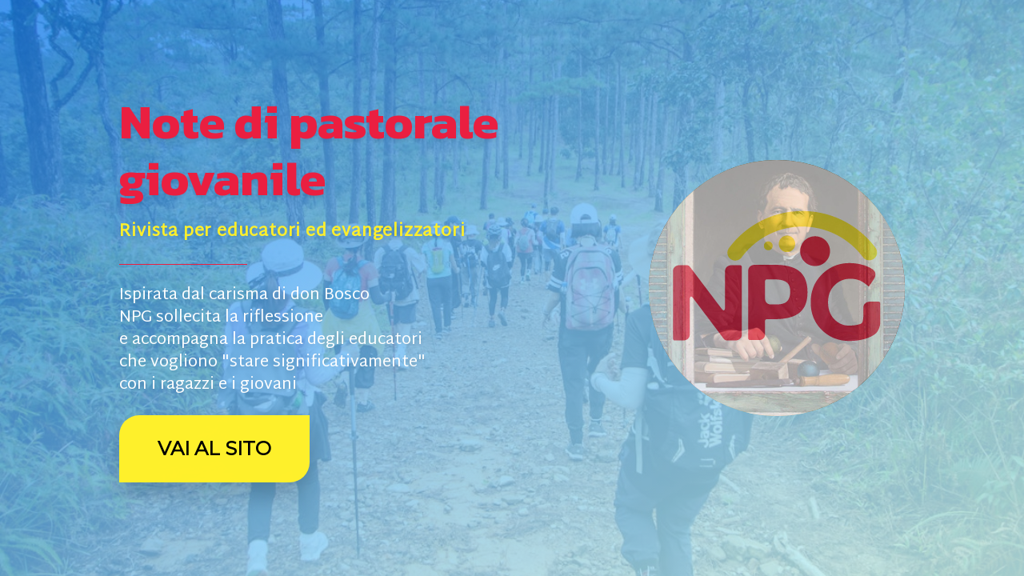

--- FILE ---
content_type: text/html
request_url: https://notedipastoralegiovanile.it/?view=article&id=18150
body_size: 1134
content:

<!DOCTYPE html>
<html>
  
<head>
    <meta charset="utf-8">
    <meta http-equiv="X-UA-Compatible" content="IE=edge">
    <meta name="viewport" content="width=device-width, initial-scale=1">
    <title>NPG-landing page</title>
    <link href="https://fonts.googleapis.com/css?family=Kanit:400,700&display=swap" rel="stylesheet">
    <link href="https://fonts.googleapis.com/css?family=Martel+Sans&display=swap" rel="stylesheet">
    <link href="https://fonts.googleapis.com/css?family=Montserrat|Quicksand" rel="stylesheet">
    <link rel="stylesheet" href="landing/css/lp.css">
   
<script type="text/javascript">
<!--
if (screen.width <= 699) {
document.location = "index.php";
}
//-->
</script>
<script language=javascript>
<!--
if ((navigator.userAgent.match(/iPhone/i)) || (navigator.userAgent.match(/iPod/i))) {
   location.replace("index.php");
}
-->
</script>


 <script>
function loadImage(id, targetId) {
  // Either an <img>, or an element with a "data-image" attribute
  var el = document.getElementById(id);

  // Either the same element as above, or the targetId element
  var targetEl = targetId ? document.getElementById(targetId) : el;

  // Either the loaded <img>, or the path specified by the "data-image" attribute
  var imageToLoad;

  if (el.dataset.image) {
    imageToLoad = el.dataset.image;
  } else if (typeof el.currentSrc === 'undefined') {
    imageToLoad = el.src;
  } else {
    imageToLoad = el.currentSrc;
  }

  if (imageToLoad) {
    var img = new Image();
    img.src = imageToLoad;
    img.onload = function() {
      targetEl.classList.add('is-loaded');
    };
  }
}

document.addEventListener('DOMContentLoaded', function() {
  loadImage('wallpaper');
  loadImage('pictureImage', 'picture');
  
});

</script>
</head>

<body>

<div id="wallpaper" class="wallpaper" data-image="landing/images/camminando.jpeg"></div>

<div class="content">
  <aside class="side">  

  <div id="dissolvenze">
  <img src="landing/images/pastore.jpg" />
  <img src="landing/images/bosco.jpg" />
  <img src="landing/images/logo.jpg" />
  </div>

  </aside>
 
  <main class="about">
        <h1 class="nome"> Note di pastorale giovanile </h1>
        <p class="sottotitolo"> Rivista per educatori ed evangelizzatori </p>
        <hr class="hr">
        <div class="descrizione"> <p> Ispirata dal carisma di don Bosco <br>NPG sollecita la riflessione <br>e accompagna la pratica degli educatori <br>che vogliono "stare significativamente" <br>con i ragazzi e i giovani </p> </div>
        <div class="contact">
          <a class="button" href="index.php"> Vai al sito </a>
        </div>
     
  </main>
 </div>

 <noscript>
      <style type="text/css">
        .wallpaper {
          animation-name: zoomOut;
        }

        .picture {
          animation-name: dropIn;
        }
      </style>
</noscript>

</body>

</html>


--- FILE ---
content_type: text/css
request_url: https://notedipastoralegiovanile.it/landing/css/lp.css
body_size: 2062
content:
/* 0. RESET */

/*! minireset.css v0.0.3 | MIT License | github.com/jgthms/minireset.css */html,body,p,ol,ul,li,dl,dt,dd,blockquote,figure,fieldset,legend,textarea,pre,iframe,hr,h1,h2,h3,h4,h5,h6{margin:0;padding:0}h1,h2,h3,h4,h5,h6{font-size:100%;font-weight:normal}ul{list-style:none}button,input,select,textarea{margin:0}html{box-sizing:border-box}*,*:before,*:after{box-sizing:inherit}img,embed,iframe,object,audio,video{height:auto;max-width:100%}iframe{border:0}table{border-collapse:collapse;border-spacing:0}td,th{padding:0;text-align:left}


/* 1. BASE */

html {
  background-color: #0066ff;
  background-image: linear-gradient(to bottom right, #157DEC, #CCFFFF);
  font-family: 'Martel Sans', sans-serif;
  font-size: 16px;
  -moz-osx-font-smoothing: grayscale;
  -webkit-font-smoothing: antialiased;
  line-height: 1.5;
  min-height: 100vh;
  min-width: 300px;
  overflow-x: hidden;
  text-shadow: 0 3px 5px rgba(0, 0, 0, 0.1);
}

a {
  cursor: pointer;
  text-decoration: none;
}


/* 2. SPECIFICO */

.wallpaper {
  background-image: url("../images/camminando.jpeg");
  background-position: center;
  background-size: cover;
  opacity: 0.2;
  position: fixed;
  display: block;
  height: 100%;
  left: 0;
  top: 0;
  width: 100%;
}

.content {
  display: flex;
  position: relative;
  min-height: 100vh;
}

.side {
  max-height: 20rem;
  max-width: 20rem;
}

.about {
  max-width: 32rem;
}

.nome {
  font-family: 'Kanit', sans-serif;
  font-weight: 900;
  color: #eb1f40;
  font-size: 3.7rem;
  line-height: 1.2;
  letter-spacing: 0.9rem
  margin-bottom: 0;
 }

.sottotitolo {
  color: #fff02b;
  font-weight: 600;
  font-size: 1.30rem;
  line-spacing: 1.5;
  margin-top: 1rem;
  letter-spacing: 0.05rem;
}

.descrizione {
  color: #ffffff;
  font-weight: 400;
  font-size: 1.25rem;
  line-height: 1.4;
  letter-spacing: 0rem;
}

.hr {
  background-color: #eb1f40;
  border: none;
  content: "";
  height: 1px;
  margin-bottom: 1.5rem;
  margin-top: 1.5rem;
  transform-origin: center left;
  width: 10rem;
}

.contact {
  display: inline-block;
  margin-top: 1.5rem;
  vertical-align: top;
}

.button {
  font-family: "Poppins", "Montserrat", "Quicksand", sans-serif;
  box-shadow: 0 1rem 2rem rgba(0, 0, 0, 0.2);
  display: inline-block;
  text-transform: uppercase;
  line-height: 1;
  padding: 1.25em 2em;
  text-shadow: none;
  transition-property: box-shadow, transform;
  transform-origin: center;
  transition-duration: 100ms;
  user-select: none;
  vertical-align: top;
  white-space: nowrap;
  will-change: box-shadow, transform;
  letter-spacing: 0.2;
  font-size: 1.5rem;
  color: #000000;
  font-weight: 900;
  background-color: #fff02b;
  border-radius: 25px 0px;
 }

.button:hover {
  box-shadow: 0 1.5rem 3rem rgba(0, 0, 0, 0.2);
  transform: scale(1.02) translateY(-4px);
}

.button:active {
  box-shadow: 0 0.5rem 1rem rgba(0, 0, 0, 0.3);
  transform: scale(0.98) translateY(-2px);
}


/* 3. RESPONSIVENESS */

@media screen and (max-width: 799px) {
  .content {
    flex-direction: column;
    justify-content: center;
    align-items: center;
    padding: 5rem 3rem;
}

  .side {
    margin-bottom: 3rem;
    width: 100%;
  }
}

@media screen and (min-width: 800px) {
  .content {
    align-items: center;
    justify-content: space-around;
    justify-content: space-evenly;
    padding: 4rem;
}

  .side {
    flex-grow: 0;
    flex-shrink: 0;
    height: 20rem;
    margin-left: 4rem;
    order: 2;
    width: 20rem;
}

  .about {
    flex-grow: 1;
    flex-shrink: 1;
  }
}


/* 4. ANIMATION */

@keyframes bounceIn {
  from {
    opacity: 0;
    transform: scale(0.5);
  }
  to {
    opacity: 1;
    transform: scale(1);
  }
}

@keyframes fillUp {
  from {
    transform: scaleX(0);
  }
  to {
    transform: scaleX(1);
  }
}

@keyframes slideDown {
  from {
    opacity: 0;
    transform: translateY(-1rem);
  }
  to {
    opacity: 1;
    transform: translateY(0);
  }
}

@keyframes slideUp {
  from {
    opacity: 0;
    transform: translateY(1rem);
  }
  to {
    opacity: 1;
    transform: translateY(0);
  }
}

@keyframes zoomOut {
  from {
    opacity: 0;
    transform: scale(1.05);
  }
  to {
    opacity: 0.2;
    transform: scale(1);
  }
}

/* Condivise */

.wallpaper,
.nome,
.sottotitolo,
.descrizione,
.hr,
.contact {
  animation-duration: 1s;
  animation-timing-function: cubic-bezier(0, 0.5, 0, 1);
  animation-fill-mode: both;
}

.wallpaper {
  animation-timing-function: ease-out;
}


/* Stato iniziale */

.wallpaper {
  opacity: 0;
}

/* Animation triggers */

.wallpaper.is-loaded {
  animation-name: zoomOut;
}

.nome {
  animation-name: slideDown;
}

.sottotitolo {
  animation-name: slideUp;
}

.hr {
  animation-name: fillUp;
}

.descrizione {
  animation-name: slideUp;
}

.contact {
  animation-name: bounceIn;
}


/* Delays */

.nome {
  animation-delay: 100ms;
}

.sottotitolo {
  animation-delay: 200ms;
}

.hr {
  animation-delay: 300ms;
}

.descrizione {
  animation-delay: 400ms;
}

.contact {
  animation-delay: 600ms;
}

.wallpaper.is-loaded {
  animation-delay: 1s;
}


/* ANIMAZIONE E DISSOLVENZE */

@-webkit-keyframes diss_FadeInOut {
  0% {
   opacity:1;
 }
 33% {
   opacity:0;
 }
 66% {
   opacity:0;
 }
 100% {
   opacity:1;
 }
}

@-moz-keyframes diss_FadeInOut {
  0% {
   opacity:1;
 }
 33% {
   opacity:0;
 }
 66% {
   opacity:0;
 }
 100% {
   opacity:1;
 }
}

@-o-keyframes diss_FadeInOut {
 0% {
   opacity:1;
 }
 33% {
   opacity:0;
 }
 66% {
   opacity:0;
 }
 100% {
   opacity:1;
 }
}

@keyframes diss_FadeInOut {
 0% {
   opacity:1;
 }
 33% {
   opacity:0;
 }
 66% {
   opacity:0;
 }
 100% {
   opacity:1;
 }
}

#dissolvenze {
  position:relative;
  height:320px;
  width:320px;
  margin:0 auto;
}

#dissolvenze img {
  position:absolute;
  left:0;
  border-radius:50%;
}

#dissolvenze img {
  -webkit-animation-name: diss_FadeInOut;
  -webkit-animation-timing-function: ease-in-out;
  -webkit-animation-iteration-count: infinite;
  -webkit-animation-duration: 18s;

  -moz-animation-name: diss_FadeInOut;
  -moz-animation-timing-function: ease-in-out;
  -moz-animation-iteration-count: infinite;
  -moz-animation-duration: 18s;

  -o-animation-name: diss_FadeInOut;
  -o-animation-timing-function: ease-in-out;
  -o-animation-iteration-count: infinite;
  -o-animation-duration: 18s;

  animation-name: diss_FadeInOut;
  animation-timing-function: ease-in-out;
  animation-iteration-count: infinite;
  animation-duration: 18s;
}

#dissolvenze img:nth-of-type(1) {
  -webkit-animation-delay: 12s;
  -moz-animation-delay: 12s;
  -o-animation-delay: 12s;
  animation-delay: 12s;
}

#dissolvenze img:nth-of-type(2) {
  -webkit-animation-delay: 6s;
  -moz-animation-delay: 6s;
  -o-animation-delay: 6s;
  animation-delay: 6s;
}

#dissolvenze img:nth-of-type(3) {
  -webkit-animation-delay: 0s;
  -moz-animation-delay: 0s;
  -o-animation-delay: 0s;
  animation-delay: 0s;
}

}